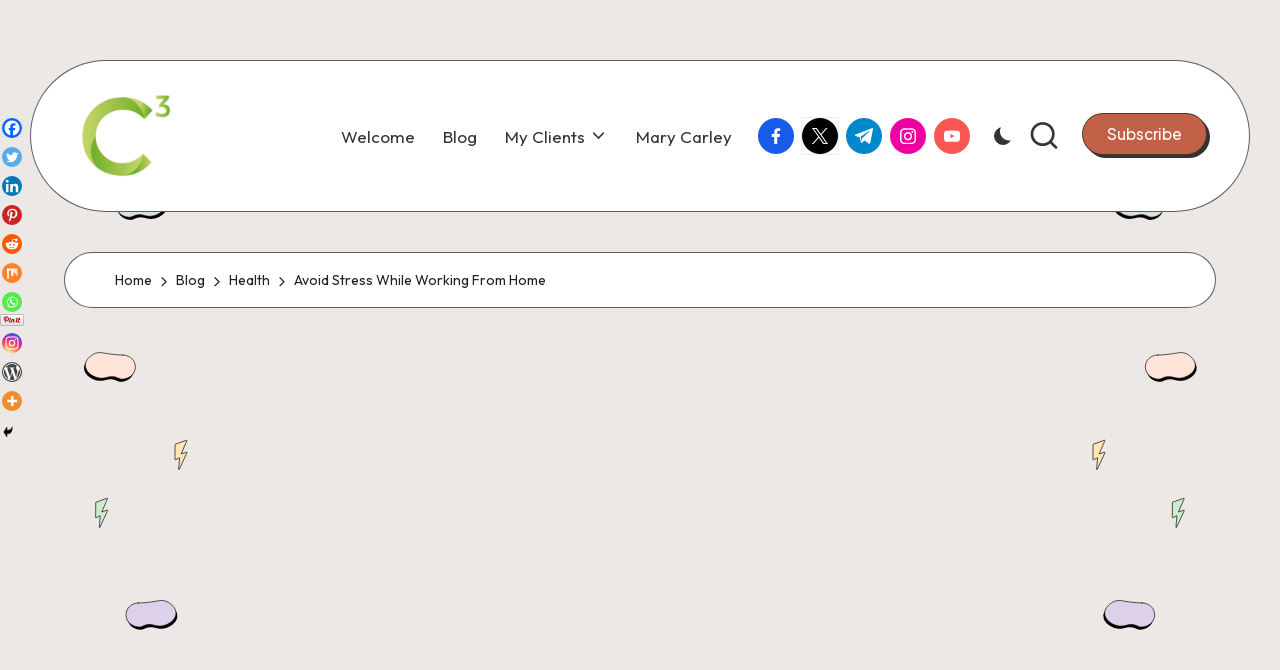

--- FILE ---
content_type: text/html; charset=utf-8
request_url: https://www.google.com/recaptcha/api2/aframe
body_size: 268
content:
<!DOCTYPE HTML><html><head><meta http-equiv="content-type" content="text/html; charset=UTF-8"></head><body><script nonce="DU2yA_N-LFK5ImJl5_MVHQ">/** Anti-fraud and anti-abuse applications only. See google.com/recaptcha */ try{var clients={'sodar':'https://pagead2.googlesyndication.com/pagead/sodar?'};window.addEventListener("message",function(a){try{if(a.source===window.parent){var b=JSON.parse(a.data);var c=clients[b['id']];if(c){var d=document.createElement('img');d.src=c+b['params']+'&rc='+(localStorage.getItem("rc::a")?sessionStorage.getItem("rc::b"):"");window.document.body.appendChild(d);sessionStorage.setItem("rc::e",parseInt(sessionStorage.getItem("rc::e")||0)+1);localStorage.setItem("rc::h",'1766179691949');}}}catch(b){}});window.parent.postMessage("_grecaptcha_ready", "*");}catch(b){}</script></body></html>